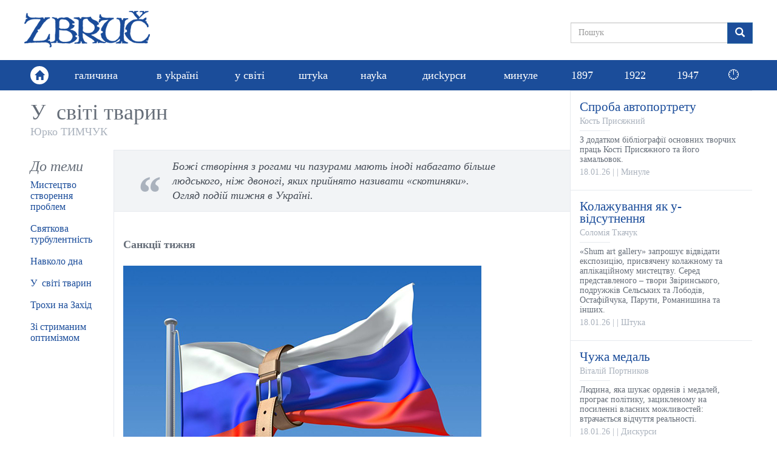

--- FILE ---
content_type: text/html; charset=utf-8
request_url: https://zbruc.eu/node/84125
body_size: 10257
content:
<!DOCTYPE html>
<html lang="uk" dir="ltr" prefix="content: http://purl.org/rss/1.0/modules/content/ dc: http://purl.org/dc/terms/ foaf: http://xmlns.com/foaf/0.1/ rdfs: http://www.w3.org/2000/01/rdf-schema# sioc: http://rdfs.org/sioc/ns# sioct: http://rdfs.org/sioc/types# skos: http://www.w3.org/2004/02/skos/core# xsd: http://www.w3.org/2001/XMLSchema#">
<head>
  <link rel="profile" href="http://www.w3.org/1999/xhtml/vocab" />
  <meta name="viewport" content="width=device-width, initial-scale=1.0">
  <meta http-equiv="Content-Type" content="text/html; charset=utf-8" />
<link rel="shortcut icon" href="https://zbruc.eu/sites/default/files/whitebgfavicon32x32.png" type="image/png" />
<script type="application/ld+json">{"@context":"http://schema.org","@type":"WebSite","name":"\u0417\u0431\u0440\u0443\u0447","alternateName":"Zbruc","url":"https://zbruc.eu/node/84125","logo":"https://zbruc.eu/sites/all/themes/new_zbruc/logo.png","address":{"@type":"PostalAddress"},"sameAs":["https://www.facebook.com/zbruc/",""]}</script>
<meta name="description" content="Божі створіння з рогами чи пазурами мають іноді набагато більше людського, ніж двоногі, яких прийнято називати «скотиняки». Огляд подій тижня в Україні." />
<meta name="generator" content="Drupal 7 (https://www.drupal.org)" />
<link rel="canonical" href="https://zbruc.eu/node/84125" />
<link rel="shortlink" href="https://zbruc.eu/node/84125" />
<meta property="fb:app_id" content="1789507551279449" />
<meta property="og:site_name" content="Збруч" />
<meta property="og:type" content="article" />
<meta property="og:url" content="https://zbruc.eu/node/84125" />
<meta property="og:title" content="У  світі тварин" />
<meta property="og:description" content="Божі створіння з рогами чи пазурами мають іноді набагато більше людського, ніж двоногі, яких прийнято називати «скотиняки». Огляд подій тижня в Україні." />
<meta property="og:updated_time" content="2018-10-30T21:55:34+02:00" />
<meta property="og:image" content="https://zbruc.eu/sites/default/files/article/topic/images/2018/10/04_0.jpg" />
<meta property="og:image:secure_url" content="https://zbruc.eu/sites/default/files/article/topic/images/2018/10/04_0.jpg" />
<meta property="og:locale" content="uk_UA" />
<meta property="article:publisher" content="zbruc" />
<meta property="article:published_time" content="2018-10-29T20:36:37+02:00" />
<meta property="article:modified_time" content="2018-10-30T21:55:34+02:00" />
  <title>У  світі тварин | Збруч</title>
 
  <link type="text/css" rel="stylesheet" href="https://zbruc.eu/sites/default/files/css/css_lQaZfjVpwP_oGNqdtWCSpJT1EMqXdMiU84ekLLxQnc4.css" media="all" />
<link type="text/css" rel="stylesheet" href="https://zbruc.eu/sites/default/files/css/css_pQVd8uEGvIWA-_McLUzVhosfwFfR8J_Oiw21fFR1JNE.css" media="all" />
<link type="text/css" rel="stylesheet" href="https://zbruc.eu/sites/default/files/css/css_jxAiojkpaxK7NVeJUUcn8wQR_CyKgFyX9ozbBH_mma0.css" media="all" />
<link type="text/css" rel="stylesheet" href="https://cdn.jsdelivr.net/npm/bootstrap@3.3.7/dist/css/bootstrap.min.css" media="all" />
<link type="text/css" rel="stylesheet" href="https://cdn.jsdelivr.net/npm/@unicorn-fail/drupal-bootstrap-styles@0.0.2/dist/3.3.1/7.x-3.x/drupal-bootstrap.min.css" media="all" />
<link type="text/css" rel="stylesheet" href="https://zbruc.eu/sites/default/files/css/css_A43FQjR21E7MDh1_TBiTqZx7MxNyJcbpYzATRvkuLO8.css" media="all" />
  <!-- HTML5 element support for IE6-8 -->
  <!--[if lt IE 9]>
    <script src="https://cdn.jsdelivr.net/html5shiv/3.7.3/html5shiv-printshiv.min.js"></script>
  <![endif]-->

  <script src="//ajax.googleapis.com/ajax/libs/jquery/2.2.4/jquery.min.js"></script>
<script>window.jQuery || document.write("<script src='/sites/all/modules/jquery_update/replace/jquery/2.2/jquery.min.js'>\x3C/script>")</script>
<script src="https://zbruc.eu/sites/default/files/js/js_GOikDsJOX04Aww72M-XK1hkq4qiL_1XgGsRdkL0XlDo.js"></script>
<script src="https://zbruc.eu/sites/default/files/js/js_lzrT1E0fZqe76eC8hZJj7AJjzJOatpx3HbroHtsjXGA.js"></script>
<script src="https://cdn.jsdelivr.net/npm/bootstrap@3.3.7/dist/js/bootstrap.min.js"></script>
<script src="https://zbruc.eu/sites/default/files/js/js_3GbAPUJoZb78y-kT-SMZf2P1RZ3Oa5ghogTyg5WBq_w.js"></script>
<script src="https://zbruc.eu/sites/default/files/googleanalytics/js?t080j0"></script>
<script>window.dataLayer = window.dataLayer || [];function gtag(){dataLayer.push(arguments)};gtag("js", new Date());gtag("set", "developer_id.dMDhkMT", true);gtag("config", "UA-38756130-1", {"groups":"default","page_path":location.pathname + location.search + location.hash,"link_attribution":true});</script>
<script src="https://zbruc.eu/sites/default/files/js/js_xVQ_y40dn66HHarcXyyg54JdUTpOWXa1NxfHweY30AA.js"></script>
<script>jQuery.extend(Drupal.settings, {"basePath":"\/","pathPrefix":"","setHasJsCookie":0,"ajaxPageState":{"theme":"new_zbruc","theme_token":"dyCTgCiCrdzmGwjj8RGsIRdyrNfThZK57oJqxE-dNpQ","js":{"sites\/all\/themes\/bootstrap\/js\/bootstrap.js":1,"\/\/ajax.googleapis.com\/ajax\/libs\/jquery\/2.2.4\/jquery.min.js":1,"0":1,"misc\/jquery-extend-3.4.0.js":1,"misc\/jquery-html-prefilter-3.5.0-backport.js":1,"misc\/jquery.once.js":1,"misc\/drupal.js":1,"sites\/all\/modules\/jquery_update\/js\/jquery_browser.js":1,"sites\/all\/modules\/waypoints\/waypoints.min.js":1,"misc\/form-single-submit.js":1,"https:\/\/cdn.jsdelivr.net\/npm\/bootstrap@3.3.7\/dist\/js\/bootstrap.min.js":1,"public:\/\/languages\/uk_lDqzfpwbHg4onxhQiUcIyKApCn1uRyQ3pLVEWdDrK0s.js":1,"sites\/all\/modules\/google_analytics\/googleanalytics.js":1,"https:\/\/zbruc.eu\/sites\/default\/files\/googleanalytics\/js?t080j0":1,"1":1,"sites\/all\/themes\/new_zbruc\/js\/theme-script.js":1,"sites\/all\/themes\/new_zbruc\/js\/imagesloaded.pkgd.min.js":1},"css":{"modules\/system\/system.base.css":1,"sites\/all\/modules\/date\/date_repeat_field\/date_repeat_field.css":1,"modules\/field\/theme\/field.css":1,"modules\/node\/node.css":1,"sites\/all\/modules\/views\/css\/views.css":1,"sites\/all\/modules\/ckeditor\/css\/ckeditor.css":1,"sites\/all\/modules\/ctools\/css\/ctools.css":1,"sites\/all\/modules\/date\/date_api\/date.css":1,"https:\/\/cdn.jsdelivr.net\/npm\/bootstrap@3.3.7\/dist\/css\/bootstrap.min.css":1,"https:\/\/cdn.jsdelivr.net\/npm\/@unicorn-fail\/drupal-bootstrap-styles@0.0.2\/dist\/3.3.1\/7.x-3.x\/drupal-bootstrap.min.css":1,"sites\/all\/themes\/new_zbruc\/css\/style.css":1,"sites\/all\/themes\/new_zbruc\/css\/font-awesome.min.css":1}},"googleanalytics":{"account":["UA-38756130-1"],"trackOutbound":1,"trackMailto":1,"trackDownload":1,"trackDownloadExtensions":"7z|aac|arc|arj|asf|asx|avi|bin|csv|doc(x|m)?|dot(x|m)?|exe|flv|gif|gz|gzip|hqx|jar|jpe?g|js|mp(2|3|4|e?g)|mov(ie)?|msi|msp|pdf|phps|png|ppt(x|m)?|pot(x|m)?|pps(x|m)?|ppam|sld(x|m)?|thmx|qtm?|ra(m|r)?|sea|sit|tar|tgz|torrent|txt|wav|wma|wmv|wpd|xls(x|m|b)?|xlt(x|m)|xlam|xml|z|zip","trackUrlFragments":1},"urlIsAjaxTrusted":{"\/node\/84125":true},"bootstrap":{"anchorsFix":"0","anchorsSmoothScrolling":"0","formHasError":1,"popoverEnabled":1,"popoverOptions":{"animation":1,"html":0,"placement":"right","selector":"","trigger":"click","triggerAutoclose":1,"title":"","content":"","delay":0,"container":"body"},"tooltipEnabled":1,"tooltipOptions":{"animation":1,"html":0,"placement":"auto left","selector":"","trigger":"hover focus","delay":0,"container":"body"}}});</script>
</head>
<body class="html not-front not-logged-in no-sidebars page-node page-node- page-node-84125 node-type-article">

<div id="fb-root"></div>
<script async defer crossorigin="anonymous" src="https://connect.facebook.net/uk_UA/sdk.js#xfbml=1&version=v14.0&appId=1789507551279449&autoLogAppEvents=1" nonce="8ZkH56nS"></script>

	<div id="wrapper">
		<div class="inner-wrap">
			<div id="skip-link">
		    		<a href="#main-content" class="element-invisible element-focusable">Перейти до основного матеріалу</a>
			</div>
						<header id="header">
  <div class="header-topbar">
    <div class="container">
		 
		<a class="navbar-brand logo" href="/" title="Головна"> <img src="https://zbruc.eu/sites/all/themes/new_zbruc/logo.png" alt="Головна" /></a>
						<div class="col-sm-5 col-md-4 col-lg-3 pull-right nopadding">
              
            

  <form class="form-search content-search" action="/node/84125" method="post" id="search-block-form" accept-charset="UTF-8"><div><div>
      <h2 class="element-invisible">Пошукова форма</h2>
    
  <div class="input-group"><input title="Введіть терміни, які ви хочете знайти." placeholder="Пошук" class="form-control form-text" type="text" id="edit-search-block-form--2" name="search_block_form" value="" size="15" maxlength="128" /><span class="input-group-btn"><button type="submit" class="btn btn-primary"><span class="icon glyphicon glyphicon-search" aria-hidden="true"></span>
</button></span></div><div class="form-actions form-wrapper form-group" id="edit-actions"><button class="element-invisible btn btn-primary form-submit" type="submit" id="edit-submit" name="op" value="Пошук">Пошук</button>
</div><input type="hidden" name="form_build_id" value="form-OZ8Znci9uSiQkB24lRVx6wLYgPjb2RZGxDQr5pGkDrA" />
<input type="hidden" name="form_id" value="search_block_form" />
</div>
</div></form>

	     
    		</div>
		</div>
		</div>
		        <nav class="navbar navbar-default" role="navigation">
        <div class="container">
			<div class="home-link"><a href="/"><span class="glyphicon glyphicon-home"></span></a></div>	  
						        <div id="navbar">
				<ul class="menu nav navbar-nav"><li class="first leaf"><a href="/halychyna">галичина</a></li>
<li class="leaf"><a href="/v_ukraini">в уkраїні</a></li>
<li class="leaf"><a href="/u_sviti">у світі</a></li>
<li class="leaf"><a href="/shtuka">штуkа</a></li>
<li class="leaf"><a href="/nauka">науkа</a></li>
<li class="leaf"><a href="/dyskursy">дисkурси</a></li>
<li class="leaf"><a href="/mynule">минуле</a></li>
<li class="leaf"><a href="/125_years_ago">1897</a></li>
<li class="leaf"><a href="/100_years_ago">1922</a></li>
<li class="leaf old_last"><a href="/75_years_ago">1947</a></li>
<li class="last leaf new_theme_only "><a href="/time-list">🕛</a></li>
</ul>				</div>
				  
        <button type="button" class="navbar-toggle" data-toggle="collapse" data-target="#navbar-collapse">
          <span class="sr-only">Toggle navigation</span>
          <span class="icon-bar"></span>
          <span class="icon-bar"></span>
          <span class="icon-bar"></span>
        </button>
       
    </div>

    </nav>
     </header>
<div id="content_section">
	<div class="container">
	    							<div class="tabs  "></div>
				
						    

  <div class="row nomargin">
	<div class="column_main col-xs-12 col-sm-8 col-md-9 nopadding">
		<div class="column_single">
				
				<div class="title">
					<h1>У  світі тварин</h1>
					<div class="post-author"><a href="/taxonomy/term/6788" typeof="skos:Concept" property="rdfs:label skos:prefLabel" datatype="">Юрко ТИМЧУК</a></div> 
				</div> 
						<div class="single-socials text-right">
							</div>
			<div class="single-top">
							</div>
			<div class="row">
				<div class="single-text col-xs-12 col-md-9 col-lg-10 pull-right">
				<div class="text">
					<blockquote>
<p>Божі створіння з рогами чи пазурами мають іноді набагато більше людського, ніж двоногі, яких прийнято називати «скотиняки».<br />
Огляд подій тижня в Україні.</p>
</blockquote>

<p> </p>

<p><strong>Санкції тижня</strong></p>

<p> </p>

<p><img alt="" src="/sites/default/files/images/2018/10/z1540838053a14i.jpg" /></p>

<p> </p>

<p>У Кремлі вирішили, що вони так само впливові на планеті, як європейці, і десь дуже близькі по значимості до американців. А раз так, то і Росія має накласти економічні санкції на решту нечемного населення земної кулі, щоби ті боялися, а російське его тішилося від власної величі.</p>

<p> </p>

<p>Тренуватися на предмет накладення росіяни традиційно вирішили на українцях, бо німці чи американці можуть згадати «кузькіну мать» і пояснити в популярній формі, куди росіяни зі своїми ініціативами можуть іти. От і підписав президент РФ указ «Про застосування спеціальних економічних заходів у зв’язку з недружніми діями України стосовно громадян і юридичних осіб Російської Федерації». Нічого конкретного в тому указі сказано не було, тому кремлівські голови з ротом почали говорити, що пересічних українців указ не торкнеться, бо «ми же братья», а щемитиме двоголовий орел тільки тих, хто зазіхає на його канонічну територію.</p>

<p> </p>

<p>В Україні особливо занепокоєні почали скимліти про потенційні проблеми з транзитом газу і ядерним паливом, яке до нас і далі надходить з-за «порєбріка», і бракувало лише класичної фрази «всьо пропало». Насправді санкції росіян — то лякання їжака голою дупою. Після війни, яку «зелені чоловічки» почали в 2014 році, Кремль вирішив ще показати свою агресивність у цивілізованому форматі. В Гаазі і ця версія повинна бути розглянута.</p>

<p> </p>

<p> </p>

<p><strong>Море тижня</strong></p>

<p> </p>

<p><img alt="" src="/sites/default/files/images/2018/10/z1540838068a14i.jpg" /></p>

<p> </p>

<p>«Дитяче море», як називають Азовське, де так приємно отруїтися креветками, звареними на минулому тижні, чи з кавалком пахлави поплавати у воді, температура якої нагадує борщ, знову зацікавило європейців. Зараз уже не сезон на купання і споживання, тому Європейський парламент прийняв резолюцію, в якій засудив зловживання РФ перевірками торговельних суден України і країн — членів ЄС у тамтешніх водах. Також європейці в черговий раз глибоко стурбовані тим, що побудували Керченський міст і обмежили навігаційні права України в її територіальних водах. У Європарламенті кажуть, що будуть проти росіян за таке свавілля чергові санкції.</p>

<p> </p>

<p>Тим часом, поки в різних брюсселях непокоїлися, у конкретному Києві відбулася зустріч вітчизняних і російських громадян, які зацікавлені у вилові бичків у Азовському морі. Кримськотатарський лідер Рефат Чубаров ті посиденьки розігнав за допомогою СБУ і поліції. Кому війна, а кому бички — і європейські санкції тут дуже далеко.</p>

<p> </p>

<p> </p>

<p><strong>Хуг тижня</strong></p>

<p> </p>

<p><img alt="" src="/sites/default/files/images/2018/10/z1540838084a14i.jpg" /></p>

<p> </p>

<p> </p>

<p>Александр Хуг, перший заступник голови моніторингової місії ОБСЄ в Україні, став яскравою ілюстрацією до приказки «Йому пісяй в очі, а він скаже – дощ іде». Цей чоловік у камуфляжі і з білим шоломом на голові роками лазив між териконами, вишукуючи бойовиків. Потім він їх знаходив — і, мабуть, казав, як ж вам не ай-яй-яй воювати проти суверенної держави. Врешті панові Хугу таке заняття набридло, він вирішив повернутися на історичну батьківщину — а перед тим ляпнув, що не бачить ознак присутності росіян на окупованій частині сходу України. Згодом Хуг трохи зрозумів, що ляпнув дурню, але слово – не горобець, його підстрелити навіть з російського танка не можна. Вибачення пана Александра були кострубаті (неправильно зрозуміли, неправильно переклали etc) і нікому не цікаві. Для України важливіше, що цей чоловік із білим шоломом повернеться в рідну Швейцарію писати мемуари чи капостити в якихось інших гарячих точках, а в ОРДЛО приїдуть хлопці з Пакистану і Бангладеш у блакитних шоломах, які також не знайдуть російських окупантів, бо очі в них ростуть не з того місця.</p>

<p> </p>

<p> </p>

<p><strong>Вівці тижня</strong></p>

<p> </p>

<p><img alt="" src="/sites/default/files/images/2018/10/z1540838100a14i.jpg" /></p>

<p> </p>

<p>Три сотні овець романівської породи на початку жовтня поїхали до Туреччини, аби там покращувати місцеве парнокопитне населення. Турок, який купив українських овець, на час їхнього приїзду згадав, що Коран забороняє вживати плоди винограду і зерна у вигляді алкоголю, і завернув свою покупку на північ у сторону Чорноморська. В Одеській області мандрівники стояли в непристосованій для існування фурі, потроху віддавали своєму овечому богу душу і думали, які прекрасні істоти оті нащадки Адама з Євою. Врешті власниця, яка продала овець в Туреччину, зчинила ґвалт, бо товар відкидає копита, — й овець усі вихідні показували по телевізору в контексті, що ми всі тварини, бо братам меншим не допомагаємо. Врешті бюрократичні перепони були подолані — й невдалі покращувачі турецького овечого генофонду поїхали чомусь у Вінницьку область, де тих, які залишилися живі, витягли на відносно вільний простір, напоїли і нагодували. Тепер, кажуть, їх чекає утилізація, бо повернулися вони з країни, де лютує ящур, а нам такого щастя не треба. Зоозахисники вирішили з приводу овечих проблем пікетувати Державну прикордонну службу. Можна було б смикнути якогось заможнішого захисника тварин і поїхати бити писок туркові, який виявився шахраєм, але на то розуму не вистачило.</p>

<p> </p>

<p> </p>

<p> </p>
					<span  property="dc:date" datatype="xsd:dateTime" content="2018-10-29T20:29:00+02:00" class="date-display-single">29.10.2018</span>					<br />
				</div>
			</div>
			<div class="single-theme col-xs-12 col-md-3 col-lg-2">
				<h3>До теми</h3>
				
        
  
  
   
          <ul class="theme-list">          <li class="">

  
    <a href="/node/95139">Мистецтво створення проблем</a>
</li>
          <li class="">

  
    <a href="/node/91640">Святкова турбулентність</a>
</li>
          <li class="">

  
    <a href="/node/91472">Навколо дна</a>
</li>
          <li class="">

  
    <a href="/node/84125" class="active">У  світі тварин</a>
</li>
          <li class="">

  
    <a href="/node/78756">Трохи на Захід</a>
</li>
          <li class="">

  
    <a href="/node/74773">Зі стриманим оптимізмом</a>
</li>
      </ul> 
 
  
  
  
  
  
			</div>
			<div class="single-comments col-xs-12 col-md-9 col-lg-10 pull-right">
									                                        <div class="fb-share-button" data-href="https://zbruc.eu/node/84125" data-layout="button_count" data-size="small"><a target="_blank" class="fb-xfbml-parse-ignore">Поширити</a></div>
										<div class="fb-comments" data-href="https://zbruc.eu/node/84125"  data-width="100%" data-numposts="10"></div>
                                        <div class="fb-page" data-href="https://www.facebook.com/zbruc/" data-tabs="" data-width="500" data-height="70" data-small-header="true" data-adapt-container-width="true" data-hide-cover="true" data-show-facepile="false"><blockquote cite="https://www.facebook.com/zbruc/" class="fb-xfbml-parse-ignore"><a href="https://www.facebook.com/zbruc/">Ð—Ð±Ñ€ÑƒÑ‡</a></blockquote></div>
								
			</div>
		</div>
		</div>
				</div>
			
				<div class="col-xs-12 col-sm-4 col-md-3 nopadding">
					<div class="sidebar_posts">
						
        
  
  
   
      
    

  
    <div class="post-item">
	<div class="item-inner">
		<div class="item-content">
			<a href="/node/123393">
				<div class="item-entry">
					<div class="item-title">Спроба автопортрету</div>
					<div class="item-author">Кость Присяжний</div>
					<div class="item-excerpt">З додатком бібліографії основних творчих праць Кості Присяжного та його замальовок.
</div>
					<div class="item-meta"><span class="item-date"><span  property="dc:date" datatype="xsd:dateTime" content="2026-01-18T23:02:00+02:00" class="date-display-single">18.01.26</span></span> | <span class="item-city"></span> | <span class="item-cat">Минуле</span></div>
				</div>
			</a>
		</div>
	</div>
</div>


    

  
    <div class="post-item">
	<div class="item-inner">
		<div class="item-content">
			<a href="/node/123390">
				<div class="item-entry">
					<div class="item-title">Колажування як у-відсутнення</div>
					<div class="item-author">Соломія Ткачук</div>
					<div class="item-excerpt">«Shum art gallery» запрошує відвідати експозицію, присвячену колажному та аплікаційному мистецтву. Серед представленого – твори Звіринського, подружжів Сельських та Лободів, Остафійчука, Парути, Романишина та інших.
</div>
					<div class="item-meta"><span class="item-date"><span  property="dc:date" datatype="xsd:dateTime" content="2026-01-18T10:49:00+02:00" class="date-display-single">18.01.26</span></span> | <span class="item-city"></span> | <span class="item-cat">Штука</span></div>
				</div>
			</a>
		</div>
	</div>
</div>


    

  
    <div class="post-item">
	<div class="item-inner">
		<div class="item-content">
			<a href="/node/123387">
				<div class="item-entry">
					<div class="item-title">Чужа медаль</div>
					<div class="item-author">Віталій Портников</div>
					<div class="item-excerpt">Людина, яка шукає орденів і медалей, програє політику, зацикленому на посиленні власних можливостей: втрачається відчуття реальності.
</div>
					<div class="item-meta"><span class="item-date"><span  property="dc:date" datatype="xsd:dateTime" content="2026-01-18T04:57:00+02:00" class="date-display-single">18.01.26</span></span> | <span class="item-city"></span> | <span class="item-cat">Дискурси</span></div>
				</div>
			</a>
		</div>
	</div>
</div>


    

  
    <div class="post-item">
	<div class="item-inner">
		<div class="item-content">
			<a href="/node/123392">
				<div class="item-entry">
					<div class="item-title">Пам’яті Зенка Горбача (06.02.1960–18.01.2021)</div>
					<div class="item-author">Оксана Бойко</div>
					<div class="item-excerpt">Архітектора-реставратора в Інституті Укрзахідпроектреставрація. Зенко був інтелектуалом, вмів жартувати і мав прекрасний голос. А що ще потрібно товариству...
</div>
					<div class="item-meta"><span class="item-date"><span  property="dc:date" datatype="xsd:dateTime" content="2026-01-18T01:51:00+02:00" class="date-display-single">18.01.26</span></span> | <span class="item-city"></span> | <span class="item-cat">Минуле</span></div>
				</div>
			</a>
		</div>
	</div>
</div>


    

  
    <div class="post-item">
	<div class="item-inner">
		<div class="item-content">
			<a href="/node/123383">
				<div class="item-entry">
					<div class="item-title">Магічний фемінізм як світобачення</div>
					<div class="item-author">Ніна Мурашкіна</div>
					<div class="item-excerpt">Моє мислення влаштоване так, що я бачу світ крізь призму сюрреалістичного еротизму, де існують дивні антропоморфні створіння, жінки, які сидять верхи на тваринах і чоловіках, фантастичні квіти, що літають у просторі.
</div>
					<div class="item-meta"><span class="item-date"><span  property="dc:date" datatype="xsd:dateTime" content="2026-01-16T19:21:00+02:00" class="date-display-single">16.01.26</span></span> | <span class="item-city"></span> | <span class="item-cat">Штука</span></div>
				</div>
			</a>
		</div>
	</div>
</div>


    

  
    <div class="post-item">
	<div class="item-inner">
		<div class="item-content">
			<a href="/node/123381">
				<div class="item-entry">
					<div class="item-title">Гвинтівка гауптмана Ернста Юнґера</div>
					<div class="item-author">Сергій ГЕРМАН</div>
					<div class="item-excerpt">Підписувати документи, в яких йшлося про денацифікацію, Юнґер відмовився, позаяк в націонал-соціалістичній партії ніколи не перебував...
</div>
					<div class="item-meta"><span class="item-date"><span  property="dc:date" datatype="xsd:dateTime" content="2026-01-16T13:32:00+02:00" class="date-display-single">16.01.26</span></span> | <span class="item-city"></span> | <span class="item-cat">Дискурси</span></div>
				</div>
			</a>
		</div>
	</div>
</div>


    

  
    <div class="post-item">
	<div class="item-inner">
		<div class="item-content">
			<a href="/node/123374">
				<div class="item-entry">
					<div class="item-title">І от тепер зима… </div>
					<div class="item-author">Тарас Прохасько</div>
					<div class="item-excerpt">Кожна зима – навіть піврічна – мусить ся скінчити. Кінець кожної зими трагічніший, ніж сентиментальний кінець літа. Кінець зими – це болюче розчищення
</div>
					<div class="item-meta"><span class="item-date"><span  property="dc:date" datatype="xsd:dateTime" content="2026-01-15T18:10:00+02:00" class="date-display-single">15.01.26</span></span> | <span class="item-city"></span> | <span class="item-cat">Дискурси</span></div>
				</div>
			</a>
		</div>
	</div>
</div>


    

  
    <div class="post-item">
	<div class="item-inner">
		<div class="item-content">
			<a href="/node/123364">
				<div class="item-entry">
					<div class="item-title">Легендарний Кость Присяжний</div>
					<div class="item-author">Оксана Бойко</div>
					<div class="item-excerpt">90 років від дня народження відомого реставратора Костя Присяжного. І хоча минуло вже 10 років, як відійшов у засвіти, в нашій свідомості він ще з нами...
</div>
					<div class="item-meta"><span class="item-date"><span  property="dc:date" datatype="xsd:dateTime" content="2026-01-15T02:51:00+02:00" class="date-display-single">15.01.26</span></span> | <span class="item-city"></span> | <span class="item-cat">Минуле</span></div>
				</div>
			</a>
		</div>
	</div>
</div>

 
 
  
  
  
  
  
	
						
						
					</div>
				</div>		
			</div>	

				

		
    </div>
</div><!-- end wrapper -->
            <footer class="bottom-footer">
                <div class="container">
                    <a class="navbar-brand footer-logo" href="#"><img src="/sites/default/files/logo/footer-logo.png"></a>
                    <div class="footer-info nopadding col-sm-5">
                        <p>© 2026 zbruc.eu</p>
                        <p>Передрук та інше використання матеріалів, що розміщені на сайті, дозволяється за умови посилання на zbruc.eu.</p>
                    </div>
                    <ul class="footer-socials">
                        <li><a href="https://www.facebook.com/zbruc" target="_blank"><i class="fa fa-facebook"></i></a></li>
                    </ul>
                </div>

			</footer>
			<script src="https://zbruc.eu/sites/default/files/js/js_MRdvkC2u4oGsp5wVxBG1pGV5NrCPW3mssHxIn6G9tGE.js"></script>
       		</div>
	</div>
</body>
</html>
